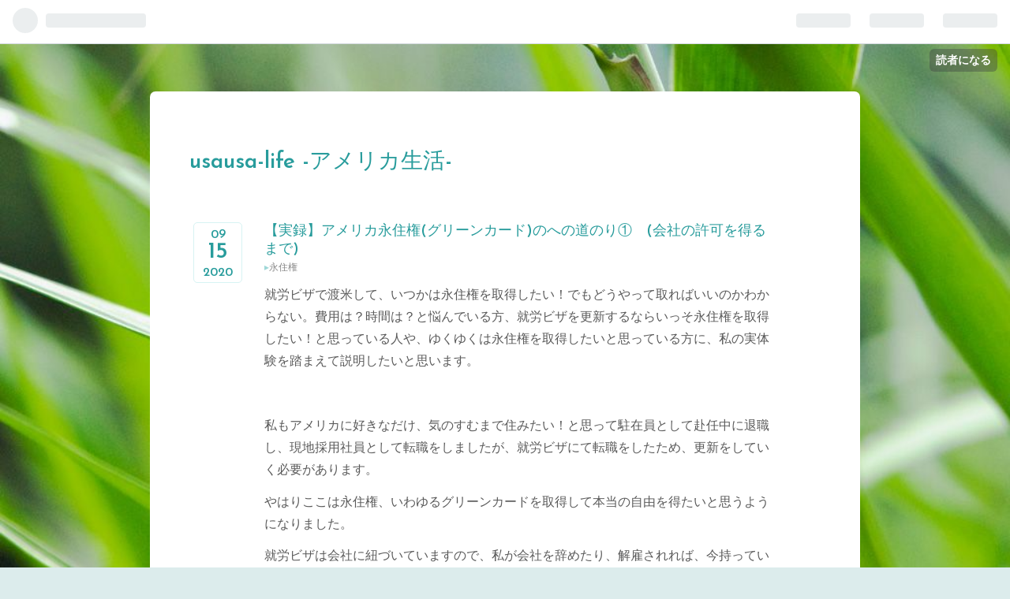

--- FILE ---
content_type: text/html; charset=utf-8
request_url: https://usausa-life.com/entry/2020/09/15/014552
body_size: 11471
content:
<!DOCTYPE html>
<html
  lang="ja"

data-admin-domain="//blog.hatena.ne.jp"
data-admin-origin="https://blog.hatena.ne.jp"
data-author="mnbyzk"
data-avail-langs="ja en"
data-blog="mnbyzk.hatenablog.com"
data-blog-host="mnbyzk.hatenablog.com"
data-blog-is-public="1"
data-blog-name="usausa-life -アメリカ生活-"
data-blog-owner="mnbyzk"
data-blog-show-ads=""
data-blog-show-sleeping-ads=""
data-blog-uri="https://usausa-life.com/"
data-blog-uuid="26006613609704577"
data-blogs-uri-base="https://usausa-life.com"
data-brand="pro"
data-data-layer="{&quot;hatenablog&quot;:{&quot;admin&quot;:{},&quot;analytics&quot;:{&quot;brand_property_id&quot;:&quot;&quot;,&quot;measurement_id&quot;:&quot;&quot;,&quot;non_sampling_property_id&quot;:&quot;&quot;,&quot;property_id&quot;:&quot;&quot;,&quot;separated_property_id&quot;:&quot;UA-29716941-20&quot;},&quot;blog&quot;:{&quot;blog_id&quot;:&quot;26006613609704577&quot;,&quot;content_seems_japanese&quot;:&quot;true&quot;,&quot;disable_ads&quot;:&quot;custom_domain&quot;,&quot;enable_ads&quot;:&quot;false&quot;,&quot;enable_keyword_link&quot;:&quot;false&quot;,&quot;entry_show_footer_related_entries&quot;:&quot;true&quot;,&quot;force_pc_view&quot;:&quot;true&quot;,&quot;is_public&quot;:&quot;true&quot;,&quot;is_responsive_view&quot;:&quot;false&quot;,&quot;is_sleeping&quot;:&quot;true&quot;,&quot;lang&quot;:&quot;ja&quot;,&quot;name&quot;:&quot;usausa-life -\u30a2\u30e1\u30ea\u30ab\u751f\u6d3b-&quot;,&quot;owner_name&quot;:&quot;mnbyzk&quot;,&quot;uri&quot;:&quot;https://usausa-life.com/&quot;},&quot;brand&quot;:&quot;pro&quot;,&quot;page_id&quot;:&quot;entry&quot;,&quot;permalink_entry&quot;:{&quot;author_name&quot;:&quot;mnbyzk&quot;,&quot;categories&quot;:&quot;\u6c38\u4f4f\u6a29&quot;,&quot;character_count&quot;:1986,&quot;date&quot;:&quot;2020-09-15&quot;,&quot;entry_id&quot;:&quot;26006613626731417&quot;,&quot;first_category&quot;:&quot;\u6c38\u4f4f\u6a29&quot;,&quot;hour&quot;:&quot;1&quot;,&quot;title&quot;:&quot;\u3010\u5b9f\u9332\u3011\u30a2\u30e1\u30ea\u30ab\u6c38\u4f4f\u6a29(\u30b0\u30ea\u30fc\u30f3\u30ab\u30fc\u30c9)\u306e\u3078\u306e\u9053\u306e\u308a\u2460\u3000(\u4f1a\u793e\u306e\u8a31\u53ef\u3092\u5f97\u308b\u307e\u3067)\u3000&quot;,&quot;uri&quot;:&quot;https://usausa-life.com/entry/2020/09/15/014552&quot;},&quot;pro&quot;:&quot;pro&quot;,&quot;router_type&quot;:&quot;blogs&quot;}}"
data-device="pc"
data-dont-recommend-pro="false"
data-global-domain="https://hatena.blog"
data-globalheader-color="b"
data-globalheader-type="pc"
data-has-touch-view="1"
data-help-url="https://help.hatenablog.com"
data-no-suggest-touch-view="1"
data-page="entry"
data-parts-domain="https://hatenablog-parts.com"
data-plus-available="1"
data-pro="true"
data-router-type="blogs"
data-sentry-dsn="https://03a33e4781a24cf2885099fed222b56d@sentry.io/1195218"
data-sentry-environment="production"
data-sentry-sample-rate="0.1"
data-static-domain="https://cdn.blog.st-hatena.com"
data-version="ce040fcbad0d42a5e1cae88990dad0"




  data-initial-state="{}"

  >
  <head prefix="og: http://ogp.me/ns# fb: http://ogp.me/ns/fb# article: http://ogp.me/ns/article#">

  

  

  


  

  <meta name="robots" content="max-image-preview:large" />


  <meta charset="utf-8"/>
  <meta http-equiv="X-UA-Compatible" content="IE=7; IE=9; IE=10; IE=11" />
  <title>【実録】アメリカ永住権(グリーンカード)のへの道のり①　(会社の許可を得るまで)　 - usausa-life -アメリカ生活-</title>

  
  <link rel="canonical" href="https://usausa-life.com/entry/2020/09/15/014552"/>



  

<meta itemprop="name" content="【実録】アメリカ永住権(グリーンカード)のへの道のり①　(会社の許可を得るまで)　 - usausa-life -アメリカ生活-"/>

  <meta itemprop="image" content="https://ogimage.blog.st-hatena.com/26006613609704577/26006613626731417/1610818426"/>


  <meta property="og:title" content="【実録】アメリカ永住権(グリーンカード)のへの道のり①　(会社の許可を得るまで)　 - usausa-life -アメリカ生活-"/>
<meta property="og:type" content="article"/>
  <meta property="og:url" content="https://usausa-life.com/entry/2020/09/15/014552"/>

  <meta property="og:image" content="https://ogimage.blog.st-hatena.com/26006613609704577/26006613626731417/1610818426"/>

<meta property="og:image:alt" content="【実録】アメリカ永住権(グリーンカード)のへの道のり①　(会社の許可を得るまで)　 - usausa-life -アメリカ生活-"/>
    <meta property="og:description" content="就労ビザで渡米して、いつかは永住権を取得したい！でもどうやって取ればいいのかわからない。費用は？時間は？と悩んでいる方、就労ビザを更新するならいっそ永住権を取得したい！と思っている人や、ゆくゆくは永住権を取得したいと思っている方に、私の実体験を踏まえて説明したいと思います。 私もアメリカに好きなだけ、気のすむまで住みたい！と思って駐在員として赴任中に退職し、現地採用社員として転職をしましたが、就労ビザにて転職をしたため、更新をしていく必要があります。 やはりここは永住権、いわゆるグリーンカードを取得して本当の自由を得たいと思うようになりました。 就労ビザは会社に紐づいていますので、私が会社を辞…" />
<meta property="og:site_name" content="usausa-life -アメリカ生活-"/>

  <meta property="article:published_time" content="2020-09-14T16:45:52Z" />

    <meta property="article:tag" content="永住権" />
      <meta name="twitter:card"  content="summary_large_image" />
    <meta name="twitter:image" content="https://ogimage.blog.st-hatena.com/26006613609704577/26006613626731417/1610818426" />  <meta name="twitter:title" content="【実録】アメリカ永住権(グリーンカード)のへの道のり①　(会社の許可を得るまで)　 - usausa-life -アメリカ生活-" />    <meta name="twitter:description" content="就労ビザで渡米して、いつかは永住権を取得したい！でもどうやって取ればいいのかわからない。費用は？時間は？と悩んでいる方、就労ビザを更新するならいっそ永住権を取得したい！と思っている人や、ゆくゆくは永住権を取得したいと思っている方に、私の実体験を踏まえて説明したいと思います。 私もアメリカに好きなだけ、気のすむまで住みた…" />  <meta name="twitter:app:name:iphone" content="はてなブログアプリ" />
  <meta name="twitter:app:id:iphone" content="583299321" />
  <meta name="twitter:app:url:iphone" content="hatenablog:///open?uri=https%3A%2F%2Fusausa-life.com%2Fentry%2F2020%2F09%2F15%2F014552" />
  
    <meta name="description" content="就労ビザで渡米して、いつかは永住権を取得したい！でもどうやって取ればいいのかわからない。費用は？時間は？と悩んでいる方、就労ビザを更新するならいっそ永住権を取得したい！と思っている人や、ゆくゆくは永住権を取得したいと思っている方に、私の実体験を踏まえて説明したいと思います。 私もアメリカに好きなだけ、気のすむまで住みたい！と思って駐在員として赴任中に退職し、現地採用社員として転職をしましたが、就労ビザにて転職をしたため、更新をしていく必要があります。 やはりここは永住権、いわゆるグリーンカードを取得して本当の自由を得たいと思うようになりました。 就労ビザは会社に紐づいていますので、私が会社を辞…" />


  
<script
  id="embed-gtm-data-layer-loader"
  data-data-layer-page-specific="{&quot;hatenablog&quot;:{&quot;blogs_permalink&quot;:{&quot;is_author_pro&quot;:&quot;true&quot;,&quot;has_related_entries_with_elasticsearch&quot;:&quot;true&quot;,&quot;is_blog_sleeping&quot;:&quot;true&quot;,&quot;blog_afc_issued&quot;:&quot;false&quot;,&quot;entry_afc_issued&quot;:&quot;false&quot;}}}"
>
(function() {
  function loadDataLayer(elem, attrName) {
    if (!elem) { return {}; }
    var json = elem.getAttribute(attrName);
    if (!json) { return {}; }
    return JSON.parse(json);
  }

  var globalVariables = loadDataLayer(
    document.documentElement,
    'data-data-layer'
  );
  var pageSpecificVariables = loadDataLayer(
    document.getElementById('embed-gtm-data-layer-loader'),
    'data-data-layer-page-specific'
  );

  var variables = [globalVariables, pageSpecificVariables];

  if (!window.dataLayer) {
    window.dataLayer = [];
  }

  for (var i = 0; i < variables.length; i++) {
    window.dataLayer.push(variables[i]);
  }
})();
</script>

<!-- Google Tag Manager -->
<script>(function(w,d,s,l,i){w[l]=w[l]||[];w[l].push({'gtm.start':
new Date().getTime(),event:'gtm.js'});var f=d.getElementsByTagName(s)[0],
j=d.createElement(s),dl=l!='dataLayer'?'&l='+l:'';j.async=true;j.src=
'https://www.googletagmanager.com/gtm.js?id='+i+dl;f.parentNode.insertBefore(j,f);
})(window,document,'script','dataLayer','GTM-P4CXTW');</script>
<!-- End Google Tag Manager -->











  <link rel="shortcut icon" href="https://usausa-life.com/icon/favicon">
<link rel="apple-touch-icon" href="https://usausa-life.com/icon/touch">
<link rel="icon" sizes="192x192" href="https://usausa-life.com/icon/link">

  

<link rel="alternate" type="application/atom+xml" title="Atom" href="https://usausa-life.com/feed"/>
<link rel="alternate" type="application/rss+xml" title="RSS2.0" href="https://usausa-life.com/rss"/>

  <link rel="alternate" type="application/json+oembed" href="https://hatena.blog/oembed?url=https%3A%2F%2Fusausa-life.com%2Fentry%2F2020%2F09%2F15%2F014552&amp;format=json" title="oEmbed Profile of 【実録】アメリカ永住権(グリーンカード)のへの道のり①　(会社の許可を得るまで)　"/>
<link rel="alternate" type="text/xml+oembed" href="https://hatena.blog/oembed?url=https%3A%2F%2Fusausa-life.com%2Fentry%2F2020%2F09%2F15%2F014552&amp;format=xml" title="oEmbed Profile of 【実録】アメリカ永住権(グリーンカード)のへの道のり①　(会社の許可を得るまで)　"/>
  
  <link rel="author" href="http://www.hatena.ne.jp/mnbyzk/">

  

  


  
    
<link rel="stylesheet" type="text/css" href="https://cdn.blog.st-hatena.com/css/blog.css?version=ce040fcbad0d42a5e1cae88990dad0"/>

    
  <link rel="stylesheet" type="text/css" href="https://usercss.blog.st-hatena.com/blog_style/26006613609704577/1c963f637fee352906546eaf669bf17c600264fc"/>
  
  

  

  
<script> </script>

  
<style>
  div#google_afc_user,
  div.google-afc-user-container,
  div.google_afc_image,
  div.google_afc_blocklink {
      display: block !important;
  }
</style>


  

  
    <script type="application/ld+json">{"@context":"http://schema.org","@type":"Article","dateModified":"2021-01-17T02:33:46+09:00","datePublished":"2020-09-15T01:45:52+09:00","description":"就労ビザで渡米して、いつかは永住権を取得したい！でもどうやって取ればいいのかわからない。費用は？時間は？と悩んでいる方、就労ビザを更新するならいっそ永住権を取得したい！と思っている人や、ゆくゆくは永住権を取得したいと思っている方に、私の実体験を踏まえて説明したいと思います。 私もアメリカに好きなだけ、気のすむまで住みたい！と思って駐在員として赴任中に退職し、現地採用社員として転職をしましたが、就労ビザにて転職をしたため、更新をしていく必要があります。 やはりここは永住権、いわゆるグリーンカードを取得して本当の自由を得たいと思うようになりました。 就労ビザは会社に紐づいていますので、私が会社を辞…","headline":"【実録】アメリカ永住権(グリーンカード)のへの道のり① (会社の許可を得るまで) ","image":["https://cdn.blog.st-hatena.com/images/theme/og-image-1500.png"],"mainEntityOfPage":{"@id":"https://usausa-life.com/entry/2020/09/15/014552","@type":"WebPage"}}</script>

  

  <style type=”text/css”>
article em{
font-weight:bold;
font-style: normal;
margin:0 0.1em;
padding:0.1em 0.2em;
background:#fcfc60 !important;
background:linear-gradient(to bottom, transparent 60%, #ffd700 60%) !important;
}
article i{
font-style:oblique !important;
}
</style>
</head>

  <body class="page-entry enable-bottom-editarea category-永住権 globalheader-ng-enabled">
    

<div id="globalheader-container"
  data-brand="hatenablog"
  
  >
  <iframe id="globalheader" height="37" frameborder="0" allowTransparency="true"></iframe>
</div>


  
  
  
    <nav class="
      blog-controlls
      
    ">
      <div class="blog-controlls-blog-icon">
        <a href="https://usausa-life.com/">
          <img src="https://cdn.blog.st-hatena.com/images/admin/blog-icon-noimage.png" alt="usausa-life -アメリカ生活-"/>
        </a>
      </div>
      <div class="blog-controlls-title">
        <a href="https://usausa-life.com/">usausa-life -アメリカ生活-</a>
      </div>
      <a href="https://blog.hatena.ne.jp/mnbyzk/mnbyzk.hatenablog.com/subscribe?utm_source=blogs_topright_button&amp;utm_medium=button&amp;utm_campaign=subscribe_blog" class="blog-controlls-subscribe-btn test-blog-header-controlls-subscribe">
        読者になる
      </a>
    </nav>
  

  <div id="container">
    <div id="container-inner">
      <header id="blog-title" data-brand="hatenablog">
  <div id="blog-title-inner" >
    <div id="blog-title-content">
      <h1 id="title"><a href="https://usausa-life.com/">usausa-life -アメリカ生活-</a></h1>
      
    </div>
  </div>
</header>

      

      
      




<div id="content" class="hfeed"
  
  >
  <div id="content-inner">
    <div id="wrapper">
      <div id="main">
        <div id="main-inner">
          

          



          
  
  <!-- google_ad_section_start -->
  <!-- rakuten_ad_target_begin -->
  
  
  

  

  
    
      
        <article class="entry hentry test-hentry js-entry-article date-first autopagerize_page_element chars-2000 words-100 mode-html entry-odd" id="entry-26006613626731417" data-keyword-campaign="" data-uuid="26006613626731417" data-publication-type="entry">
  <div class="entry-inner">
    <header class="entry-header">
  
    <div class="date entry-date first">
    <a href="https://usausa-life.com/archive/2020/09/15" rel="nofollow">
      <time datetime="2020-09-14T16:45:52Z" title="2020-09-14T16:45:52Z">
        <span class="date-year">2020</span><span class="hyphen">-</span><span class="date-month">09</span><span class="hyphen">-</span><span class="date-day">15</span>
      </time>
    </a>
      </div>
  <h1 class="entry-title">
  <a href="https://usausa-life.com/entry/2020/09/15/014552" class="entry-title-link bookmark">【実録】アメリカ永住権(グリーンカード)のへの道のり①　(会社の許可を得るまで)　</a>
</h1>

  
  

  <div class="entry-categories categories">
    
    <a href="https://usausa-life.com/archive/category/%E6%B0%B8%E4%BD%8F%E6%A8%A9" class="entry-category-link category-永住権">永住権</a>
    
  </div>


  

  

</header>

    


    <div class="entry-content hatenablog-entry">
  
    <p>就労ビザで渡米して、いつかは永住権を取得したい！でもどうやって取ればいいのかわからない。費用は？時間は？と悩んでいる方、就労ビザを更新するならいっそ永住権を取得したい！と思っている人や、ゆくゆくは永住権を取得したいと思っている方に、私の実体験を踏まえて説明したいと思います。</p>
<p> </p>
<p>私もアメリカに好きなだけ、気のすむまで住みたい！と思って駐在員として赴任中に退職し、現地採用社員として転職をしましたが、就労ビザにて転職をしたため、更新をしていく必要があります。</p>
<p>やはりここは永住権、いわゆるグリーンカードを取得して本当の自由を得たいと思うようになりました。</p>
<p>就労ビザは会社に紐づいていますので、私が会社を辞めたり、解雇されれば、今持っている就労ビザは無効となります。</p>
<p> </p>
<p>アメリカでの永住権の取り方はいくつかありますが、今回は現在私がプロセス中である、「会社がサポートしてくれる永住権」の取り方を自分自身の履歴を追いながら、現在の状況も説明していきます。 </p>
<p>皆様の参考になればと思います。</p>
<p> </p>
<p>理由は後述しますが、<strong>会社のサポートにて永住権を取得したい人は、申請は早ければ早いほどいいと思います。</strong></p>
<p> </p>
<div class="box4">
<p>まず、私のステータスから<br />保有就労Visa：E1<br />期限：2016年～2021年 <br />家族：妻(日本国籍、永住権無し)、子ども1人(日本国籍、永住権無し)<br />目指す永住権：Employment Based(企業スポンサーによる)<br />カテゴリー：EB3</p>
</div>
<p> </p>
<p>プロセスの管轄は"労働局(Bureau of Labor Statistics)"と、"移民局(USCIS)"に分かれています。大まかな流れは以下の通りです。</p>
<p> </p>
<p><strong>・労働局</strong></p>
<table width="366">
<tbody>
<tr>
<td width="122">求人用給与設定</td>
<td width="122">求人広告掲示</td>
<td width="122">申請(追加質問)</td>
</tr>
<tr>
<td>約4か月</td>
<td>約4か月</td>
<td>約5-10か月</td>
</tr>
</tbody>
</table>
<p> </p>
<p><strong>・移民局(労働局完了後)</strong></p>
<table width="409">
<tbody>
<tr>
<td width="221">I-140提出</td>
<td width="188">I-485 or 日本の大使館面接</td>
</tr>
<tr>
<td>約6か月(追加料金で短縮可能)</td>
<td>約6か月～数年</td>
</tr>
</tbody>
</table>
<p> </p>
<p>申請するステータスによって省略できるところもありますが、このような流れです。</p>
<p> </p>
<p>費用もそれなりにかかり、その費用は一部会社が負担しなければならないので、会社としても慎重になります。それをいかに説得するかが鍵です。会社がスポンサーとなって従業員の永住権申請を進める方法である限り、当然ながら会社の許可が必要になります。</p>
<p> </p>
<p>私の場合は会社にお願いをしてから許可を得るまで1年半かかりました。</p>
<p>会社が渋った理由は「永住権を取ったら退職」への懸念です。</p>
<p>永住権を取るということはアメリカで職業選択の自由を得ることですので、会社としては協力した結果退職されると都合が悪いのは当然です。</p>
<p> </p>
<p>移民弁護士を探して、「はじめまして。永住権取りたいです。ぜひ会って相談させてください」とメールして、会いに行って相談もしました。</p>
<p>大まかなプロセスを聞いて、結論として、プロセスは早い方が良いというアドバイスももらいました。</p>
<p>しかし聞いた内容を会社にレポートしても、</p>
<p>「今トランプ政権が何するかわからないから大人しくしてた方がいいんじゃないか？」</p>
<p>などと言われてしまい、「何するかわからないからこそ早く準備がしたいのです」と食い下がってもけんもほろろな状態でした。</p>
<p> </p>
<p> </p>
<div class="box11">
<p>ビザステータスと永住権ステータスで何が違うかいろいろ調べてみましたが、自分が関係することはあまり違いがありませんでした。</p>
<p>・大学の学費が違う、とは言え私の娘はまだ小学校低学年</p>
<p>・家を買う際のモーゲージレートにも違いは無い</p>
<p>・クルマを買うにも自動車ローンにも違いはない*</p>
<p>(*ビザの種類によってはローン期間の上限がビザの期限まで、と設定されるものもあるようですが、私のE1ビザの場合はビザ期限以降も含めた自動車ローンを組むことができました)</p>
</div>
<p> </p>
<p>お子さんがもうすぐ大学生で、アメリカの大学に通わせたいというのであれば、それはもっともな理由として受け入れられる可能性が高いですが、それ以外ではもっともらしい理由をつけるのは私は出来ませんでした。(良いアイディアあれば共有してください！)</p>
<p> </p>
<p>生活と永住権を結びつけることが難しく決定打を欠いている中、仕事と永住権を結びつけることにしました。</p>
<p>ずっと残業が多かった(しかもエグゼンプトステータスのため残業代は出ない)ので、ついに</p>
<p>「私の仕事を遅いと判断するのであればこの残業も仕方ないと思いますが、よく頑張っていると評価いただいていながらこの状況というのは、明らかに仕事量が多いということですよね？自分の希望を受け入れてもらえず、この状態が続くのであれば私は次回の就労ビザを更新しません。」</p>
<p>と会社に伝えたところ、ようやく本気度が伝わり、数週間後にスポンサーになってくれることとなりました。</p>
<p> </p>
<p>さて、最初の第一歩を踏み出すことが出来たわけですが、これからどのような流れとなるか、説明していきます。</p>
<p> </p>
<p>続く</p>
<p> </p>
<p>うさ</p>
    
    




    

  
</div>

    
  <footer class="entry-footer">
    
    <div class="entry-tags-wrapper">
  <div class="entry-tags">  </div>
</div>

    <p class="entry-footer-section track-inview-by-gtm" data-gtm-track-json="{&quot;area&quot;: &quot;finish_reading&quot;}">
  <span class="author vcard"><span class="fn" data-load-nickname="1" data-user-name="mnbyzk" >mnbyzk</span></span>
  <span class="entry-footer-time"><a href="https://usausa-life.com/entry/2020/09/15/014552"><time data-relative datetime="2020-09-14T16:45:52Z" title="2020-09-14T16:45:52Z" class="updated">2020-09-15 01:45</time></a></span>
  
  
  
    <span class="
      entry-footer-subscribe
      
    " data-test-blog-controlls-subscribe>
      <a href="https://blog.hatena.ne.jp/mnbyzk/mnbyzk.hatenablog.com/subscribe?utm_campaign=subscribe_blog&amp;utm_medium=button&amp;utm_source=blogs_entry_footer">
        読者になる
      </a>
    </span>
  
</p>

    
  <div
    class="hatena-star-container"
    data-hatena-star-container
    data-hatena-star-url="https://usausa-life.com/entry/2020/09/15/014552"
    data-hatena-star-title="【実録】アメリカ永住権(グリーンカード)のへの道のり①　(会社の許可を得るまで)　"
    data-hatena-star-variant="profile-icon"
    data-hatena-star-profile-url-template="https://blog.hatena.ne.jp/{username}/"
  ></div>


    
<div class="social-buttons">
  
  
    <div class="social-button-item">
      <a href="https://b.hatena.ne.jp/entry/s/usausa-life.com/entry/2020/09/15/014552" class="hatena-bookmark-button" data-hatena-bookmark-url="https://usausa-life.com/entry/2020/09/15/014552" data-hatena-bookmark-layout="vertical-balloon" data-hatena-bookmark-lang="ja" title="この記事をはてなブックマークに追加"><img src="https://b.st-hatena.com/images/entry-button/button-only.gif" alt="この記事をはてなブックマークに追加" width="20" height="20" style="border: none;" /></a>
    </div>
  
  
    <div class="social-button-item">
      <div class="fb-share-button" data-layout="box_count" data-href="https://usausa-life.com/entry/2020/09/15/014552"></div>
    </div>
  
  
    
    
    <div class="social-button-item">
      <a
          class="entry-share-button entry-share-button-twitter test-share-button-twitter"
          href="https://x.com/intent/tweet?text=%E3%80%90%E5%AE%9F%E9%8C%B2%E3%80%91%E3%82%A2%E3%83%A1%E3%83%AA%E3%82%AB%E6%B0%B8%E4%BD%8F%E6%A8%A9(%E3%82%B0%E3%83%AA%E3%83%BC%E3%83%B3%E3%82%AB%E3%83%BC%E3%83%89)%E3%81%AE%E3%81%B8%E3%81%AE%E9%81%93%E3%81%AE%E3%82%8A%E2%91%A0%E3%80%80(%E4%BC%9A%E7%A4%BE%E3%81%AE%E8%A8%B1%E5%8F%AF%E3%82%92%E5%BE%97%E3%82%8B%E3%81%BE%E3%81%A7)%E3%80%80+-+usausa-life+-%E3%82%A2%E3%83%A1%E3%83%AA%E3%82%AB%E7%94%9F%E6%B4%BB-&amp;url=https%3A%2F%2Fusausa-life.com%2Fentry%2F2020%2F09%2F15%2F014552"
          title="X（Twitter）で投稿する"
        ></a>
    </div>
  
  
  
  
  
  
</div>

    

    <div class="customized-footer">
      

        

          <div class="entry-footer-modules" id="entry-footer-secondary-modules">      
<div class="hatena-module hatena-module-related-entries" >
      
  <!-- Hatena-Epic-has-related-entries-with-elasticsearch:true -->
  <div class="hatena-module-title">
    関連記事
  </div>
  <div class="hatena-module-body">
    <ul class="related-entries hatena-urllist urllist-with-thumbnails">
  
  
    
    <li class="urllist-item related-entries-item">
      <div class="urllist-item-inner related-entries-item-inner">
        
          
                      <a class="urllist-image-link related-entries-image-link" href="https://usausa-life.com/entry/2020/12/27/100421">
  <img alt="【実録】アメリカ永住権(グリーンカード)への道のり③-6　(移民局-USCIS-編) -I485/I760/I131受領通知-" src="https://cdn.image.st-hatena.com/image/square/062a405a477a795a0a679addfad8d4603392d310/backend=imagemagick;height=100;version=1;width=100/https%3A%2F%2Fcdn-ak.f.st-hatena.com%2Fimages%2Ffotolife%2Fm%2Fmnbyzk%2F20201227%2F20201227093804.jpg" class="urllist-image related-entries-image" title="【実録】アメリカ永住権(グリーンカード)への道のり③-6　(移民局-USCIS-編) -I485/I760/I131受領通知-" width="100" height="100" loading="lazy">
</a>
            <div class="urllist-date-link related-entries-date-link">
  <a href="https://usausa-life.com/archive/2020/12/27" rel="nofollow">
    <time datetime="2020-12-27T01:04:21Z" title="2020年12月27日">
      2020-12-27
    </time>
  </a>
</div>

          <a href="https://usausa-life.com/entry/2020/12/27/100421" class="urllist-title-link related-entries-title-link  urllist-title related-entries-title">【実録】アメリカ永住権(グリーンカード)への道のり③-6 (移民局-USCIS-編) -I485/I…</a>




          
          

                      <div class="urllist-entry-body related-entries-entry-body">就労ビザで渡米して、いつかは永住権を取得したい！でもどうや…</div>
      </div>
    </li>
  
    
    <li class="urllist-item related-entries-item">
      <div class="urllist-item-inner related-entries-item-inner">
        
          
                      <div class="urllist-date-link related-entries-date-link">
  <a href="https://usausa-life.com/archive/2020/11/02" rel="nofollow">
    <time datetime="2020-11-02T01:27:28Z" title="2020年11月2日">
      2020-11-02
    </time>
  </a>
</div>

          <a href="https://usausa-life.com/entry/2020/11/02/102728" class="urllist-title-link related-entries-title-link  urllist-title related-entries-title">【実録】アメリカ永住権(グリーンカード)への道のり③-5 (移民局-USCIS-編) -予防接種完了…</a>




          
          

                      <div class="urllist-entry-body related-entries-entry-body">就労ビザで渡米して、いつかは永住権を取得したい！でもどうや…</div>
      </div>
    </li>
  
    
    <li class="urllist-item related-entries-item">
      <div class="urllist-item-inner related-entries-item-inner">
        
          
                      <div class="urllist-date-link related-entries-date-link">
  <a href="https://usausa-life.com/archive/2020/10/04" rel="nofollow">
    <time datetime="2020-10-03T17:17:57Z" title="2020年10月4日">
      2020-10-04
    </time>
  </a>
</div>

          <a href="https://usausa-life.com/entry/2020/10/04/021757" class="urllist-title-link related-entries-title-link  urllist-title related-entries-title">【実録】アメリカ永住権(グリーンカード)への道のり③-4 (移民局-USCIS-編) -健康診断・予…</a>




          
          

                      <div class="urllist-entry-body related-entries-entry-body">就労ビザで渡米して、いつかは永住権を取得したい！でもどうや…</div>
      </div>
    </li>
  
    
    <li class="urllist-item related-entries-item">
      <div class="urllist-item-inner related-entries-item-inner">
        
          
                      <div class="urllist-date-link related-entries-date-link">
  <a href="https://usausa-life.com/archive/2020/09/27" rel="nofollow">
    <time datetime="2020-09-26T17:45:22Z" title="2020年9月27日">
      2020-09-27
    </time>
  </a>
</div>

          <a href="https://usausa-life.com/entry/2020/09/27/024522" class="urllist-title-link related-entries-title-link  urllist-title related-entries-title">【実録】アメリカ永住権(グリーンカード)への道のり③-3 (移民局-USCIS-編) -Visa B…</a>




          
          

                      <div class="urllist-entry-body related-entries-entry-body">就労ビザで渡米して、いつかは永住権を取得したい！でもどうや…</div>
      </div>
    </li>
  
    
    <li class="urllist-item related-entries-item">
      <div class="urllist-item-inner related-entries-item-inner">
        
          
                      <div class="urllist-date-link related-entries-date-link">
  <a href="https://usausa-life.com/archive/2020/09/27" rel="nofollow">
    <time datetime="2020-09-26T17:31:08Z" title="2020年9月27日">
      2020-09-27
    </time>
  </a>
</div>

          <a href="https://usausa-life.com/entry/2020/09/27/023108" class="urllist-title-link related-entries-title-link  urllist-title related-entries-title">【実録】アメリカ永住権(グリーンカード)への道のり③-2 (移民局-USCIS-編) -アメリカで面…</a>




          
          

                      <div class="urllist-entry-body related-entries-entry-body">就労ビザで渡米して、いつかは永住権を取得したい！でもどうや…</div>
      </div>
    </li>
  
</ul>

  </div>
</div>
  </div>
        

      
    </div>
    
  <div class="comment-box js-comment-box">
    
    <ul class="comment js-comment">
      <li class="read-more-comments" style="display: none;"><a>もっと読む</a></li>
    </ul>
    
      <a class="leave-comment-title js-leave-comment-title">コメントを書く</a>
    
  </div>

  </footer>

  </div>
</article>

      
      
    
  

  
  <!-- rakuten_ad_target_end -->
  <!-- google_ad_section_end -->
  
  
  
  <div class="pager pager-permalink permalink">
    
      
      <span class="pager-prev">
        <a href="https://usausa-life.com/entry/2020/09/15/103635" rel="prev">
          <span class="pager-arrow">&laquo; </span>
          【実録】アメリカ永住権(グリーンカード)…
        </a>
      </span>
    
    
      
      <span class="pager-next">
        <a href="https://usausa-life.com/entry/2020/09/04/083749" rel="next">
          アメリカで交通違反。反則金を納付。でも…
          <span class="pager-arrow"> &raquo;</span>
        </a>
      </span>
    
  </div>


  



        </div>
      </div>

      <aside id="box1">
  <div id="box1-inner">
  </div>
</aside>

    </div><!-- #wrapper -->

    
<aside id="box2">
  
  <div id="box2-inner">
    
      

<div class="hatena-module hatena-module-profile">
  <div class="hatena-module-title">
    プロフィール
  </div>
  <div class="hatena-module-body">
    
    <a href="https://usausa-life.com/about" class="profile-icon-link">
      <img src="https://cdn.profile-image.st-hatena.com/users/mnbyzk/profile.png"
      alt="id:mnbyzk" class="profile-icon" />
    </a>
    

    
    <span class="id">
      <a href="https://usausa-life.com/about" class="hatena-id-link"><span data-load-nickname="1" data-user-name="mnbyzk">id:mnbyzk</span></a>
      
  
  
    <a href="https://blog.hatena.ne.jp/-/pro?plus_via=blog_plus_badge&amp;utm_source=pro_badge&amp;utm_medium=referral&amp;utm_campaign=register_pro" title="はてなブログPro"><i class="badge-type-pro">はてなブログPro</i></a>
  


    </span>
    

    

    

    
      <div class="hatena-follow-button-box btn-subscribe js-hatena-follow-button-box"
  
  >

  <a href="#" class="hatena-follow-button js-hatena-follow-button">
    <span class="subscribing">
      <span class="foreground">読者です</span>
      <span class="background">読者をやめる</span>
    </span>
    <span class="unsubscribing" data-track-name="profile-widget-subscribe-button" data-track-once>
      <span class="foreground">読者になる</span>
      <span class="background">読者になる</span>
    </span>
  </a>
  <div class="subscription-count-box js-subscription-count-box">
    <i></i>
    <u></u>
    <span class="subscription-count js-subscription-count">
    </span>
  </div>
</div>

    

    

    <div class="profile-about">
      <a href="https://usausa-life.com/about">このブログについて</a>
    </div>

  </div>
</div>

    
      <div class="hatena-module hatena-module-search-box">
  <div class="hatena-module-title">
    検索
  </div>
  <div class="hatena-module-body">
    <form class="search-form" role="search" action="https://usausa-life.com/search" method="get">
  <input type="text" name="q" class="search-module-input" value="" placeholder="記事を検索" required>
  <input type="submit" value="検索" class="search-module-button" />
</form>

  </div>
</div>

    
      <div class="hatena-module hatena-module-links">
  <div class="hatena-module-title">
    リンク
  </div>
  <div class="hatena-module-body">
    <ul class="hatena-urllist">
      
        <li>
          <a href="https://hatena.blog/">はてなブログ</a>
        </li>
      
        <li>
          <a href="https://hatena.blog/guide?via=200109">ブログをはじめる</a>
        </li>
      
        <li>
          <a href="http://blog.hatenablog.com">週刊はてなブログ</a>
        </li>
      
        <li>
          <a href="https://hatena.blog/guide/pro">はてなブログPro</a>
        </li>
      
    </ul>
  </div>
</div>

    
      <div class="hatena-module hatena-module-recent-entries ">
  <div class="hatena-module-title">
    <a href="https://usausa-life.com/archive">
      最新記事
    </a>
  </div>
  <div class="hatena-module-body">
    <ul class="recent-entries hatena-urllist ">
  
  
    
    <li class="urllist-item recent-entries-item">
      <div class="urllist-item-inner recent-entries-item-inner">
        
          
          
          <a href="https://usausa-life.com/entry/2021/10/04/112217" class="urllist-title-link recent-entries-title-link  urllist-title recent-entries-title">【実録】アメリカ永住権(グリーンカード)への道のり③-10　(移民局-USCIS-編)  -グリーンカード!!-</a>




          
          

                </div>
    </li>
  
    
    <li class="urllist-item recent-entries-item">
      <div class="urllist-item-inner recent-entries-item-inner">
        
          
          
          <a href="https://usausa-life.com/entry/2021/08/17/110855" class="urllist-title-link recent-entries-title-link  urllist-title recent-entries-title">【実録】アメリカ永住権(グリーンカード)への道のり③-10　(移民局-USCIS-編)  -コンボカード-</a>




          
          

                </div>
    </li>
  
    
    <li class="urllist-item recent-entries-item">
      <div class="urllist-item-inner recent-entries-item-inner">
        
          
          
          <a href="https://usausa-life.com/entry/2021/05/05/011835" class="urllist-title-link recent-entries-title-link  urllist-title recent-entries-title">【実録】アメリカ永住権(グリーンカード)への道のり③-9　(移民局-USCIS-編)  -指紋採取-</a>




          
          

                </div>
    </li>
  
    
    <li class="urllist-item recent-entries-item">
      <div class="urllist-item-inner recent-entries-item-inner">
        
          
          
          <a href="https://usausa-life.com/entry/2021/04/26/092004" class="urllist-title-link recent-entries-title-link  urllist-title recent-entries-title">コロナウイルス　ワクチン接種2回目完了　ー副反応ー</a>




          
          

                </div>
    </li>
  
    
    <li class="urllist-item recent-entries-item">
      <div class="urllist-item-inner recent-entries-item-inner">
        
          
          
          <a href="https://usausa-life.com/entry/2021/04/14/152626" class="urllist-title-link recent-entries-title-link  urllist-title recent-entries-title">【実録】アメリカ永住権(グリーンカード)への道のり③-8　(移民局-USCIS-編) -指紋採取通知-</a>




          
          

                </div>
    </li>
  
</ul>

      </div>
</div>

    
      

<div class="hatena-module hatena-module-archive" data-archive-type="default" data-archive-url="https://usausa-life.com/archive">
  <div class="hatena-module-title">
    <a href="https://usausa-life.com/archive">月別アーカイブ</a>
  </div>
  <div class="hatena-module-body">
    
      
        <ul class="hatena-urllist">
          
            <li class="archive-module-year archive-module-year-hidden" data-year="2021">
              <div class="archive-module-button">
                <span class="archive-module-hide-button">▼</span>
                <span class="archive-module-show-button">▶</span>
              </div>
              <a href="https://usausa-life.com/archive/2021" class="archive-module-year-title archive-module-year-2021">
                2021
              </a>
              <ul class="archive-module-months">
                
                  <li class="archive-module-month">
                    <a href="https://usausa-life.com/archive/2021/10" class="archive-module-month-title archive-module-month-2021-10">
                      2021 / 10
                    </a>
                  </li>
                
                  <li class="archive-module-month">
                    <a href="https://usausa-life.com/archive/2021/08" class="archive-module-month-title archive-module-month-2021-8">
                      2021 / 8
                    </a>
                  </li>
                
                  <li class="archive-module-month">
                    <a href="https://usausa-life.com/archive/2021/05" class="archive-module-month-title archive-module-month-2021-5">
                      2021 / 5
                    </a>
                  </li>
                
                  <li class="archive-module-month">
                    <a href="https://usausa-life.com/archive/2021/04" class="archive-module-month-title archive-module-month-2021-4">
                      2021 / 4
                    </a>
                  </li>
                
                  <li class="archive-module-month">
                    <a href="https://usausa-life.com/archive/2021/03" class="archive-module-month-title archive-module-month-2021-3">
                      2021 / 3
                    </a>
                  </li>
                
                  <li class="archive-module-month">
                    <a href="https://usausa-life.com/archive/2021/02" class="archive-module-month-title archive-module-month-2021-2">
                      2021 / 2
                    </a>
                  </li>
                
              </ul>
            </li>
          
            <li class="archive-module-year archive-module-year-hidden" data-year="2020">
              <div class="archive-module-button">
                <span class="archive-module-hide-button">▼</span>
                <span class="archive-module-show-button">▶</span>
              </div>
              <a href="https://usausa-life.com/archive/2020" class="archive-module-year-title archive-module-year-2020">
                2020
              </a>
              <ul class="archive-module-months">
                
                  <li class="archive-module-month">
                    <a href="https://usausa-life.com/archive/2020/12" class="archive-module-month-title archive-module-month-2020-12">
                      2020 / 12
                    </a>
                  </li>
                
                  <li class="archive-module-month">
                    <a href="https://usausa-life.com/archive/2020/11" class="archive-module-month-title archive-module-month-2020-11">
                      2020 / 11
                    </a>
                  </li>
                
                  <li class="archive-module-month">
                    <a href="https://usausa-life.com/archive/2020/10" class="archive-module-month-title archive-module-month-2020-10">
                      2020 / 10
                    </a>
                  </li>
                
                  <li class="archive-module-month">
                    <a href="https://usausa-life.com/archive/2020/09" class="archive-module-month-title archive-module-month-2020-9">
                      2020 / 9
                    </a>
                  </li>
                
                  <li class="archive-module-month">
                    <a href="https://usausa-life.com/archive/2020/08" class="archive-module-month-title archive-module-month-2020-8">
                      2020 / 8
                    </a>
                  </li>
                
              </ul>
            </li>
          
        </ul>
      
    
  </div>
</div>

    
      <div class="hatena-module hatena-module-links">
  <div class="hatena-module-title">
    リンク
  </div>
  <div class="hatena-module-body">
    <ul class="hatena-urllist">
      
        <li>
          <a href="https://usausa-life.com/privacy-policy">プライバシーポリシー</a>
        </li>
      
    </ul>
  </div>
</div>

    
    
  </div>
</aside>


  </div>
</div>




      

      
  <div id="bottom-editarea">
    <script data-ad-client="ca-pub-2542564439242904" async src="https://pagead2.googlesyndication.com/pagead/js/adsbygoogle.js"></script>
<script async src="https://pagead2.googlesyndication.com/pagead/js/adsbygoogle.js"></script>
<!-- 1 -->
<ins class="adsbygoogle"
     style="display:block"
     data-ad-client="ca-pub-2542564439242904"
     data-ad-slot="2775175335"
     data-ad-format="auto"
     data-full-width-responsive="true"></ins>
<script>
     (adsbygoogle = window.adsbygoogle || []).push({});
</script>
  </div>


    </div>
  </div>
  
<footer id="footer" data-brand="hatenablog">
  <div id="footer-inner">
    
      <div style="display:none !important" class="guest-footer js-guide-register test-blogs-register-guide" data-action="guide-register">
  <div class="guest-footer-content">
    <h3>はてなブログをはじめよう！</h3>
    <p>mnbyzkさんは、はてなブログを使っています。あなたもはてなブログをはじめてみませんか？</p>
    <div class="guest-footer-btn-container">
      <div  class="guest-footer-btn">
        <a class="btn btn-register js-inherit-ga" href="https://blog.hatena.ne.jp/register?via=200227" target="_blank">はてなブログをはじめる（無料）</a>
      </div>
      <div  class="guest-footer-btn">
        <a href="https://hatena.blog/guide" target="_blank">はてなブログとは</a>
      </div>
    </div>
  </div>
</div>

    
    <address class="footer-address">
      <a href="https://usausa-life.com/">
        <img src="https://cdn.blog.st-hatena.com/images/admin/blog-icon-noimage.png" width="16" height="16" alt="usausa-life -アメリカ生活-"/>
        <span class="footer-address-name">usausa-life -アメリカ生活-</span>
      </a>
    </address>
    <p class="services">
      Powered by <a href="https://hatena.blog/">Hatena Blog</a>
      |
        <a href="https://blog.hatena.ne.jp/-/abuse_report?target_url=https%3A%2F%2Fusausa-life.com%2Fentry%2F2020%2F09%2F15%2F014552" class="report-abuse-link test-report-abuse-link" target="_blank">ブログを報告する</a>
    </p>
  </div>
</footer>


  
  <script async src="https://s.hatena.ne.jp/js/widget/star.js"></script>
  
  
  <script>
    if (typeof window.Hatena === 'undefined') {
      window.Hatena = {};
    }
    if (!Hatena.hasOwnProperty('Star')) {
      Hatena.Star = {
        VERSION: 2,
      };
    }
  </script>


  
    <div id="fb-root"></div>
<script>(function(d, s, id) {
  var js, fjs = d.getElementsByTagName(s)[0];
  if (d.getElementById(id)) return;
  js = d.createElement(s); js.id = id;
  js.src = "//connect.facebook.net/ja_JP/sdk.js#xfbml=1&appId=719729204785177&version=v17.0";
  fjs.parentNode.insertBefore(js, fjs);
}(document, 'script', 'facebook-jssdk'));</script>

  
  

<div class="quote-box">
  <div class="tooltip-quote tooltip-quote-stock">
    <i class="blogicon-quote" title="引用をストック"></i>
  </div>
  <div class="tooltip-quote tooltip-quote-tweet js-tooltip-quote-tweet">
    <a class="js-tweet-quote" target="_blank" data-track-name="quote-tweet" data-track-once>
      <img src="https://cdn.blog.st-hatena.com/images/admin/quote/quote-x-icon.svg?version=ce040fcbad0d42a5e1cae88990dad0" title="引用して投稿する" >
    </a>
  </div>
</div>

<div class="quote-stock-panel" id="quote-stock-message-box" style="position: absolute; z-index: 3000">
  <div class="message-box" id="quote-stock-succeeded-message" style="display: none">
    <p>引用をストックしました</p>
    <button class="btn btn-primary" id="quote-stock-show-editor-button" data-track-name="curation-quote-edit-button">ストック一覧を見る</button>
    <button class="btn quote-stock-close-message-button">閉じる</button>
  </div>

  <div class="message-box" id="quote-login-required-message" style="display: none">
    <p>引用するにはまずログインしてください</p>
    <button class="btn btn-primary" id="quote-login-button">ログイン</button>
    <button class="btn quote-stock-close-message-button">閉じる</button>
  </div>

  <div class="error-box" id="quote-stock-failed-message" style="display: none">
    <p>引用をストックできませんでした。再度お試しください</p>
    <button class="btn quote-stock-close-message-button">閉じる</button>
  </div>

  <div class="error-box" id="unstockable-quote-message-box" style="display: none; position: absolute; z-index: 3000;">
    <p>限定公開記事のため引用できません。</p>
  </div>
</div>

<script type="x-underscore-template" id="js-requote-button-template">
  <div class="requote-button js-requote-button">
    <button class="requote-button-btn tipsy-top" title="引用する"><i class="blogicon-quote"></i></button>
  </div>
</script>



  
  <div id="hidden-subscribe-button" style="display: none;">
    <div class="hatena-follow-button-box btn-subscribe js-hatena-follow-button-box"
  
  >

  <a href="#" class="hatena-follow-button js-hatena-follow-button">
    <span class="subscribing">
      <span class="foreground">読者です</span>
      <span class="background">読者をやめる</span>
    </span>
    <span class="unsubscribing" data-track-name="profile-widget-subscribe-button" data-track-once>
      <span class="foreground">読者になる</span>
      <span class="background">読者になる</span>
    </span>
  </a>
  <div class="subscription-count-box js-subscription-count-box">
    <i></i>
    <u></u>
    <span class="subscription-count js-subscription-count">
    </span>
  </div>
</div>

  </div>

  



    


  <script async src="https://platform.twitter.com/widgets.js" charset="utf-8"></script>

<script src="https://b.st-hatena.com/js/bookmark_button.js" charset="utf-8" async="async"></script>


<script type="text/javascript" src="https://cdn.blog.st-hatena.com/js/external/jquery.min.js?v=1.12.4&amp;version=ce040fcbad0d42a5e1cae88990dad0"></script>







<script src="https://cdn.blog.st-hatena.com/js/texts-ja.js?version=ce040fcbad0d42a5e1cae88990dad0"></script>



  <script id="vendors-js" data-env="production" src="https://cdn.blog.st-hatena.com/js/vendors.js?version=ce040fcbad0d42a5e1cae88990dad0" crossorigin="anonymous"></script>

<script id="hatenablog-js" data-env="production" src="https://cdn.blog.st-hatena.com/js/hatenablog.js?version=ce040fcbad0d42a5e1cae88990dad0" crossorigin="anonymous" data-page-id="entry"></script>


  <script>Hatena.Diary.GlobalHeader.init()</script>







    

    





  </body>
</html>



--- FILE ---
content_type: text/html; charset=utf-8
request_url: https://www.google.com/recaptcha/api2/aframe
body_size: 269
content:
<!DOCTYPE HTML><html><head><meta http-equiv="content-type" content="text/html; charset=UTF-8"></head><body><script nonce="fGDx2GAw3x0OjPVluj-6Zg">/** Anti-fraud and anti-abuse applications only. See google.com/recaptcha */ try{var clients={'sodar':'https://pagead2.googlesyndication.com/pagead/sodar?'};window.addEventListener("message",function(a){try{if(a.source===window.parent){var b=JSON.parse(a.data);var c=clients[b['id']];if(c){var d=document.createElement('img');d.src=c+b['params']+'&rc='+(localStorage.getItem("rc::a")?sessionStorage.getItem("rc::b"):"");window.document.body.appendChild(d);sessionStorage.setItem("rc::e",parseInt(sessionStorage.getItem("rc::e")||0)+1);localStorage.setItem("rc::h",'1768761758296');}}}catch(b){}});window.parent.postMessage("_grecaptcha_ready", "*");}catch(b){}</script></body></html>

--- FILE ---
content_type: text/css; charset=utf-8
request_url: https://usercss.blog.st-hatena.com/blog_style/26006613609704577/1c963f637fee352906546eaf669bf17c600264fc
body_size: 3140
content:
/* <system section="theme" selected="natural"> */
@import"https://fonts.googleapis.com/css?family=Josefin+Sans:600";body{margin:0;padding:0;color:#5a5a5a;background-color:#dcecec;font-family:Josefin Sans,Gill Sans,Helvetica,Arial,ヒラギノ角ゴ Pro W3,Hiragino Kaku Gothic Pro,メイリオ,Meiryo,ＭＳ Ｐゴシック,MS PGothic,sans-serif;-moz-transition:all 1s ease;-webkit-transition:all 1s ease}a{color:#289c9c;text-decoration:none;-webkit-transition:.3s ease;-webkit-transition-property:opacity,border,color,background;-moz-transition:.3s ease;-moz-transition-property:opacity,border,color,background;-o-transition:.3s ease;-o-transition-property:opacity,border,color,background;transition:.3s ease;transition-property:opacity,border,color,background}a:hover{text-decoration:underline}a:visited{color:#50b5b5}pre{padding:15px;background:#fafafa;border-radius:3px;-webkit-border-radius:3px;-moz-border-radius:3px;box-shadow:inset 0 0 5px #0003}#container{text-align:center;margin:60px auto;width:800px;padding:50px;background:#fff;border-radius:7px;-webkit-border-radius:7px;-moz-border-radius:7px}#blog-title{text-align:left;margin:0 0 40px}#blog-title h1{font-size:28px;display:inline-block;*display: inline;*zoom: 1;font-weight:400}#blog-title h1 a:hover{text-decoration:none}header h2{color:#454545;text-shadow:0 1px 0 white;font-size:12px;margin:0 0 0 10px;display:inline-block;*display: inline;*zoom: 1;font-weight:400}.header-image-enable #blog-title #title{padding:20px 0 0 20px}#top-box,#top-editarea,#bottom-editarea{text-align:left;font-size:13px}.breadcrumb{margin-bottom:20px}#main{width:650px;margin:0 auto;text-align:center;position:relative;left:20px}#main-inner{text-align:left}#box2{width:650px;-moz-transition:all 1s ease;-webkit-transition:all 1s ease;margin:0 auto;position:relative;left:20px}#box2-inner,#bottom-box{clear:both}#box2:after{content:" ";display:block;height:0;visibility:hidden;clear:both}section.day{margin-bottom:40px}.entry{margin:0 0 48px;position:relative;width:100%;-moz-transition:all 1s ease;-webkit-transition:all 1s ease}.entry-header{padding:0;margin:0;position:relative;font-size:12px}.categories{margin-top:3px}.categories a{text-decoration:none;color:#888;margin-right:5px}.categories a:before{content:"▸";color:#9ed7d7}.categories a:hover{text-decoration:underline;color:#289c9c}.date{text-align:center;color:#289c9c;font-size:16px;margin-bottom:.3em}.entry-date{width:60px;height:75px;margin:0;position:absolute;left:-90px;top:0;font-weight:400;line-height:30px;border:1px solid #d7f3f3;border-radius:5px}.entry-date .date-year{height:20px;position:relative;top:48px;margin:0;display:block}.entry-date .date-month{height:20px;margin:0;display:block;position:relative;top:-20px}.entry-date .date-day{margin:0;display:block;font-size:30px;height:35px;position:relative;top:-18px}.entry-date .hyphen{display:none}.entry-title{text-align:left;margin:0;font-size:18px;font-weight:400;line-height:1.3}.entry-title a{position:relative}.entry-header p{padding:0;margin:0}.entry-header-menu a{width:60px;display:block;text-align:center;padding:5px 0;border:1px solid #d7f3f3;font-size:13px;position:absolute;left:-90px;top:95px;color:#289c9c;border-radius:5px}.entry-header-menu a:hover{background:#f0f9f9;text-decoration:none}.entry .entry-category-area{padding:5px 0;margin:0;color:#aaa;font-size:70%}.entry .entry-category a{color:#454545;margin-left:5px;background:#fff;padding:3px 6px;border:1px solid #ddd;border-radius:3px;-webkit-border-radius:3px;-moz-border-radius:3px}.entry .entry-category :hover{color:#fff;text-decoration:none;background:-moz-linear-gradient(top,#3888da 0%,#256fba 100%);border:1px solid #256fba}.entry-footer{display:block;margin-top:30px;color:#454545;font-size:13px}.entry-footer .social-buttons{margin:10px 0}.entry-footer-section{color:#aaa;padding-bottom:8px;margin:0}.entry-footer-section .author{font-size:14px}.entry-footer-time,.entry-footer-comments,.entry-footer-trackbacks{text-transform:uppercase}.pager{margin-bottom:30px;text-align:left}.pager a{display:inline;font-size:12px;font-weight:400;margin:10px 0;padding:1px;border-bottom:3px solid #E1F5F5;color:#289c9c;text-transform:uppercase;-webkit-transition:.3s ease;-webkit-transition-property:opacity,border,color,background;-moz-transition:.3s ease;-moz-transition-property:opacity,border,color,background;-o-transition:.3s ease;-o-transition-property:opacity,border,color,background;transition:.3s ease;transition-property:opacity,border,color,background;line-height:1.5;word-wrap:break-word;display:inline-block;max-width:300px}.pager a:hover{text-decoration:none;border-bottom:3px solid #6ccccc}.pager-prev{margin-right:1em}#google_afc_user .visible_url a{text-transform:uppercase}.entry-content{font-size:13px;line-height:1.8;margin:.5em 0;font-family:Helvetica,Arial,ヒラギノ角ゴ Pro W3,Hiragino Kaku Gothic Pro,メイリオ,Meiryo,ＭＳ Ｐゴシック,MS PGothic,sans-serif}.entry-content a{color:#ea80a8}.entry-content img{max-width:650px}.entry-content p{margin:.8em 0}.entry-content h1,.entry-content h2,.entry-content h3,.entry-content h4,.entry-content h5,.entry-content h6{margin:1em 0 .5em}.entry-content h1{font-size:160%}.entry-content h2{font-size:150%}.entry-content h3{font-size:140%}.entry-content h4{font-size:120%}.entry-content h5{font-size:110%}.entry-content h6{font-size:100%}.entry blockquote{padding:15px;margin:1em 0;border:1px solid #ddd;border-radius:3px;-webkit-border-radius:3px;-moz-border-radius:3px}.entry blockquote p{margin-top:0;margin-bottom:0}.entry-content ul,.entry-content ol{margin:0 0 0 1.5em;padding:0}.entry-content table{border-collapse:collapse;border-spacing:0}.entry-content table th,.entry-content table td{border:1px solid #ddd;padding:5px 10px}.entry-content table th{background:#fafafa}a.keyword{color:#5a5a5a;text-decoration:none;border-bottom:1px solid #DEDEDE}pre.lang-aa{font-size:12px;line-height:13px}.entry-comment{border-top:1px dashed #289c9c}.entry-comment:nth-child(1){border-top:1px dashed #289c9c}.entry-comment:last-child{border-bottom:1px dashed #289c9c}.comment{margin:0 0 10px;padding:0}.comment li{list-style:none;padding:8px 0}.comment-user-name{margin:0;font-size:14px}.comment-content{line-height:1.7;font-family:Helvetica,Arial,ヒラギノ角ゴ Pro W3,Hiragino Kaku Gothic Pro,メイリオ,Meiryo,ＭＳ Ｐゴシック,MS PGothic,sans-serif}.comment-content p{margin:.5em 0;word-wrap:break-word}.comment-metadata{display:inline;color:#aaa;text-transform:uppercase}.comment-metadata a{color:#aaa;text-transform:uppercase}.leave-comment-title{font-size:12px;font-weight:400;margin:10px 0;padding:1px;display:inline;border-bottom:3px solid #f0cbe3;color:#ea80a8;text-transform:uppercase;-webkit-transition:.3s ease;-webkit-transition-property:opacity,border,color,background;-moz-transition:.3s ease;-moz-transition-property:opacity,border,color,background;-o-transition:.3s ease;-o-transition-property:opacity,border,color,background;transition:.3s ease;transition-property:opacity,border,color,background}.leave-comment-title:hover{border-bottom:3px solid #ea80a8;text-decoration:none}.hatena-module{font-size:12px;text-align:left;margin-bottom:50px}.hatena-module-title,.hatena-module-title a,.hatena-module-title a:hover,.hatena-module-title a:visited{text-align:left;font-size:18px;font-weight:400;margin-bottom:20px;padding-bottom:3px;color:#289c9c}.hatena-module-body ul{margin:0;padding:0;list-style:none;line-height:1.5}#box2 .hatena-module{width:160px;float:left;margin-right:50px}#box2 .hatena-module-body ul li{padding:.4em 0}.hatena-module-body ul li{padding:.8em 0}.hatena-module-body ul li a{color:#5a5a5a}.hatena-module-body ul li a:hover{color:#db86bd}.hatena-module li.archive{margin-top:10px}.hatena-module li.archive a{color:#289c9c}.urllist-item{border-bottom:1px solid #ddd}.hatena-module-profile .id{display:block;line-height:2;font-size:14px}.hatena-module-profile .id a{color:#db86bd;font-size:16px}.profile-icon{border:1px solid #ccc}.hatena-module-profile .profile-description{margin:0 0 5px;line-height:1.5}form.search-form{margin-top:10px}form.search-form input{border:1px solid #c2e2e2;vertical-align:middle}.search-form .search-module-input{width:110px;padding:3px;margin:0;font-size:12px;border-radius:12px;-webkit-border-radius:12px;-moz-border-radius:12px}.search-form .search-module-button{height:23px;width:23px;border:none;text-indent:-999px;margin-left:-3px;*margin-left: -3px;cursor:pointer;background:#c2e2e2 url(https://cdn.blog.st-hatena.com/images/theme/search_w.png?version=ce040fcbad0d42a5e1cae88990dad0) 50% 50% no-repeat;border-radius:12px;-webkit-border-radius:12px;-moz-border-radius:12px}#footer-box{clear:both}#footer-area1,#footer-area2,#footer-area3,#footer-area4{width:220px;float:left}#footer-area1,#footer-area2,#footer-area3{margin-right:40px}#footer-area4:after{content:"";display:block;height:0;visibility:hidden;clear:both}#footer{clear:both;text-align:center;padding:10px 0;font-size:small;margin:auto 1em}#footer a{color:#454545}#footer a:hover{color:#256fba;text-decoration:none}.hatena-embed.hatena-fotolife,.hatena-embed.twitpic{padding:10px 10px 30px;margin:1em 0;background:transparent;display:inline-block;border:1px solid #dfdfdf;box-shadow:0 1px 5px #00000029;background:#fff;text-align:center}.hatena-embed.hatena-fotolife{background:#fff url(https://cdn.blog.st-hatena.com/images/theme/hatena-embed/embed-fotolife.png?version=ce040fcbad0d42a5e1cae88990dad0) no-repeat right bottom}.hatena-embed.twitpic{padding:10px}.hatena-embed.hatena-fotolife .hatena-embed-image,.hatena-embed.twitpic .hatena-embed-image{display:inline-block;max-width:600px}.hatena-embed.hatena-fotolife .hatena-embed-body,.hatena-embed.hatena-fotolife .hatena-embed-body a,.hatena-embed.twitpic .hatena-embed-body,.hatena-embed.twitpic .hatena-embed-body a{text-align:center;font-family:Homemade Apple,cursive;color:#454545;font-size:16px;margin-top:10px}.hatena-embed.hatena-coco,.hatena-embed.foursquare{margin:1em 0;box-shadow:0 1px 5px #00000029}.hatena-embed.hatena-coco{border:1px solid #e2d279;padding:20px 30px;background:#faf9e6 url(https://cdn.blog.st-hatena.com/images/theme/hatena-embed/embed-coco.png?version=ce040fcbad0d42a5e1cae88990dad0) no-repeat right bottom}.hatena-embed.hatena-coco .hatena-embed-image,.hatena-embed.foursquare .hatena-embed-image{width:100px;height:100px}.hatena-embed.foursquare{border:1px solid #C1D5DB;padding:20px 30px;background:#e6eff2 url(https://cdn.blog.st-hatena.com/images/theme/hatena-embed/embed-4sq.png?version=ce040fcbad0d42a5e1cae88990dad0) no-repeat right bottom}.hatena-embed.hatena-bookmark{padding:15px 15px 15px 70px;margin:1em 0;background:transparent;border:1px solid #dfdfdf;box-shadow:0 1px 5px #00000029;background:#fff url(https://cdn.blog.st-hatena.com/images/theme/hatena-embed/embed-bookmark.png?version=ce040fcbad0d42a5e1cae88990dad0) no-repeat 10px top;position:relative}.hatena-embed.hatena-bookmark a{text-decoration:underline}.hatena-embed.hatena-bookmark .hatena-embed-image{max-height:50px}.hatena-embed.hatena-haiku{padding:15px 15px 15px 70px;margin:1em 0;background:transparent;border:1px solid #dfdfdf;box-shadow:0 1px 5px #00000029;background:#fff url(https://cdn.blog.st-hatena.com/images/theme/hatena-embed/embed-haiku.png?version=ce040fcbad0d42a5e1cae88990dad0) no-repeat 5px 5px}.hatena-embed.hatena-monolith{width:580px;padding:15px;margin:1em 0;background:transparent;border:1px solid #dfdfdf;box-shadow:0 1px 5px #00000029;background:#fff url(https://cdn.blog.st-hatena.com/images/theme/hatena-embed/embed-monolith.png?version=ce040fcbad0d42a5e1cae88990dad0) no-repeat right bottom}.hatena-embed.hatena-monolith .hatena-embed-image{display:block;float:left;max-width:98px;border:1px solid #dfdfdf}.hatena-embed.hatena-monolith .hatena-embed-body{float:left;width:470px;margin-left:10px}.hatena-embed.hatena-monolith:after{content:"";display:block;height:0;visibility:hidden;clear:both}.hatena-embed.twitter{padding:10px 0;margin:1em 0;border-bottom:1px dotted #757575;border-top:1px dotted #757575}.hatena-embed.atnd{padding:10px 0;margin:1em 0;border-bottom:1px dotted #757575;border-top:1px dotted #757575;font-family:PT Sans Caption,Helvetica,ヒラギノ角ゴ Pro W3,HiraKakuProN-W3,Hiragino Kaku Gothic Pro,メイリオ,Meiryo,ＭＳ Ｐゴシック,sans-serif}.hatena-embed-detail.atnd-detail{font-size:20px;font-weight:700;color:#262626}.hatena-embed-detail.atnd-detail:hover{color:#ea1f00;text-decoration:none}.hatena-embed.atnd .content-body{font-size:12px;color:#222}.page-about dt{font-size:14px;color:#289c9c}.page-about dd{margin-left:0;margin-bottom:30px}.page-archive #main-inner section{padding-bottom:40px}.page-archive .archive-entry .date{width:auto;border:none;height:auto;text-align:left;position:static}.page-archive .archive-entry .entry-title{font-size:18px;margin:0 0 .3em;line-height:1.5}.page-archive .archive-entry p{font-size:12px;margin:1em 0}

/* </system> */

/* <system section="background" selected="photo-01"> */
body{ background-image: url('https://cdn.blog.st-hatena.com/images/theme/backgrounds/2014/photo-01.jpg?version=ce040fcbad0d42a5e1cae88990dad0'); background-repeat: no-repeat; background-attachment: fixed; background-position: center top; background-size: cover; }
/* </system> */
.entry-content p {font-size: 16px;}
.box4{
    padding: 8px 19px;
    margin: 2em 0;
    color: #2c2c2f;
    background: #cde4ff;
    border-top: solid 5px #5989cf;
    border-bottom: solid 5px #5989cf;
}
.box4 p {
    margin: 0; 
    padding: 0;
}
/* 太字の蛍光ペン 黄色 */
.entry-content strong{
background: -webkit-linear-gradient(transparent 60%, #ffff00 60%)!important;
background: -o-linear-gradient(transparent 60%, #ffff00 60%)!important;
background: linear-gradient(transparent 60%, #ffff00 60%)!important;
}

/* 斜体の蛍光ペン ピンク */
.entry-content em{
background: -webkit-linear-gradient(transparent 60%, #ff66cc 60%)!important;
background: -o-linear-gradient(transparent 60%, #ff66cc 60%)!important;
background: linear-gradient(transparent 60%, #ff66cc 60%)!important;
}
.box5 {
    padding: 0.5em 1em;
    margin: 2em 0;
    border: double 5px #4ec4d3;
}
.box5 p {
    margin: 0; 
    padding: 0;
}